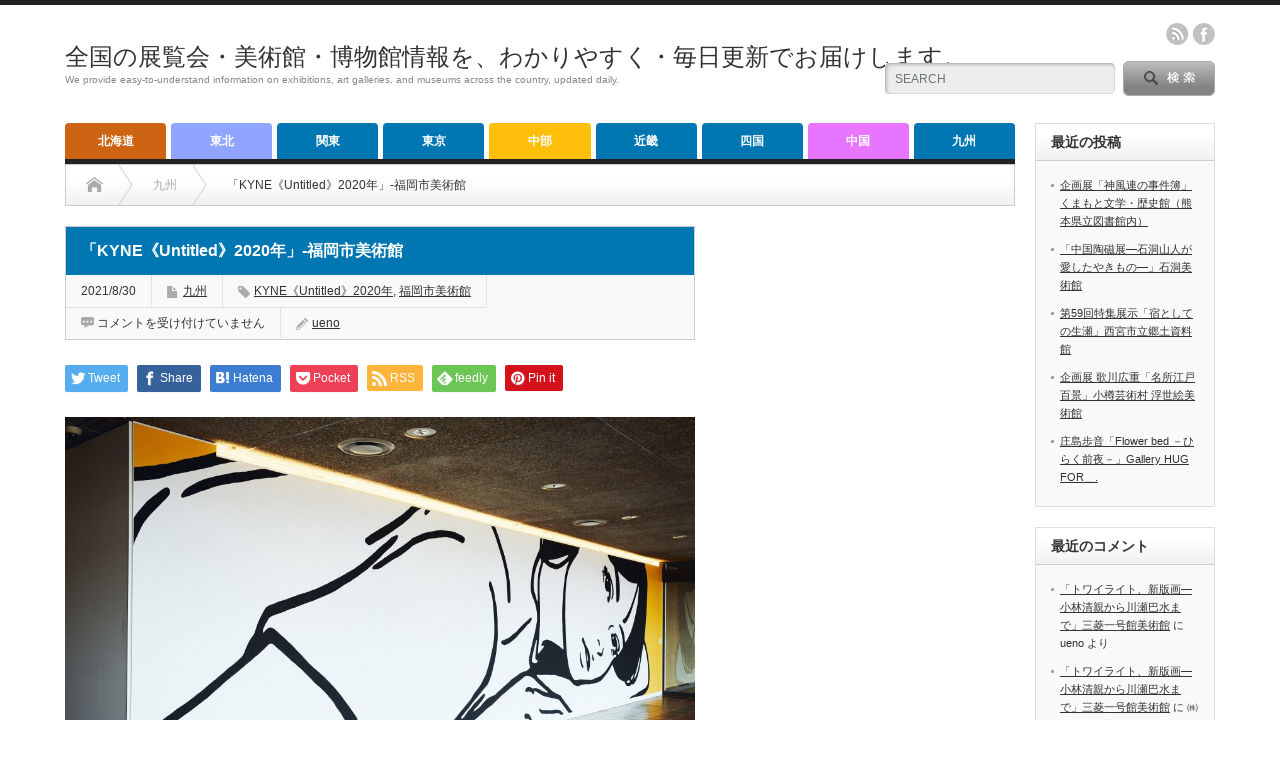

--- FILE ---
content_type: text/html; charset=utf-8
request_url: https://www.google.com/recaptcha/api2/aframe
body_size: 268
content:
<!DOCTYPE HTML><html><head><meta http-equiv="content-type" content="text/html; charset=UTF-8"></head><body><script nonce="PlukgUT6ovZuUFCwq4F3iA">/** Anti-fraud and anti-abuse applications only. See google.com/recaptcha */ try{var clients={'sodar':'https://pagead2.googlesyndication.com/pagead/sodar?'};window.addEventListener("message",function(a){try{if(a.source===window.parent){var b=JSON.parse(a.data);var c=clients[b['id']];if(c){var d=document.createElement('img');d.src=c+b['params']+'&rc='+(localStorage.getItem("rc::a")?sessionStorage.getItem("rc::b"):"");window.document.body.appendChild(d);sessionStorage.setItem("rc::e",parseInt(sessionStorage.getItem("rc::e")||0)+1);localStorage.setItem("rc::h",'1769134358061');}}}catch(b){}});window.parent.postMessage("_grecaptcha_ready", "*");}catch(b){}</script></body></html>